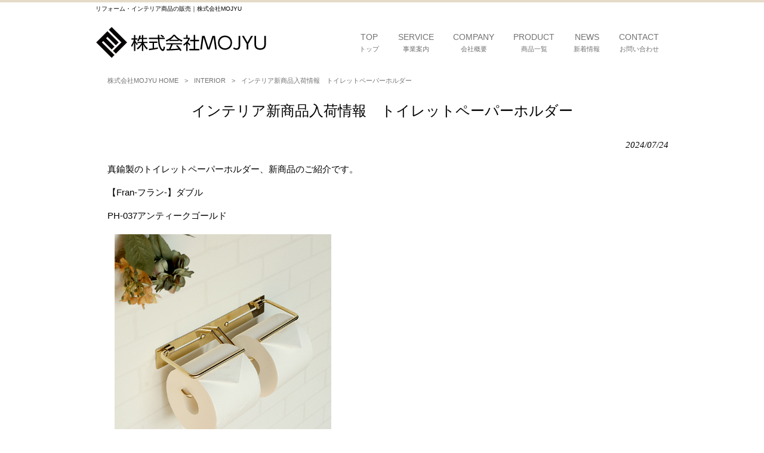

--- FILE ---
content_type: text/html; charset=UTF-8
request_url: https://mojyu.co.jp/interior/%E3%82%A4%E3%83%B3%E3%83%86%E3%83%AA%E3%82%A2%E6%96%B0%E5%95%86%E5%93%81%E5%85%A5%E8%8D%B7%E6%83%85%E5%A0%B1%E3%80%80%E3%83%88%E3%82%A4%E3%83%AC%E3%83%83%E3%83%88%E3%83%9A%E3%83%BC%E3%83%91%E3%83%BC-4/
body_size: 12401
content:
<!DOCTYPE html>
<html dir="ltr" lang="ja">
<head>
<meta charset="UTF-8">
<meta name="viewport" content="width=device-width, user-scalable=yes, maximum-scale=1.0, minimum-scale=1.0">

<link rel="stylesheet" type="text/css" media="all" href="https://mojyu.co.jp/struct/wp-content/themes/mrp04/style.css">
<link rel="stylesheet" type="text/css" media="all" href="https://mojyu.co.jp/struct/wp-content/themes/mrp04-child/css/custom.css">
<link rel="stylesheet" type="text/css" media="all" href="https://mojyu.co.jp/struct/wp-content/themes/mrp04/css/animate.css">
<link rel="pingback" href="https://mojyu.co.jp/struct/xmlrpc.php">
<link href='https://fonts.googleapis.com/css?family=Oswald:400' rel='stylesheet' type='text/css'>
<!--[if lt IE 9]>
<script src="https://mojyu.co.jp/struct/wp-content/themes/mrp04/js/html5.js"></script>
<script src="https://mojyu.co.jp/struct/wp-content/themes/mrp04/js/css3-mediaqueries.js"></script>
<![endif]-->
	<style>img:is([sizes="auto" i], [sizes^="auto," i]) { contain-intrinsic-size: 3000px 1500px }</style>
	
		<!-- All in One SEO 4.9.2 - aioseo.com -->
		<title>インテリア新商品入荷情報 トイレットペーパーホルダー | 株式会社MOJYU</title>
	<meta name="description" content="真鍮製のトイレットペーパーホルダー、新商品のご紹介です。 【Fran-フラン-】ダブル PH-037アンティー" />
	<meta name="robots" content="max-image-preview:large" />
	<meta name="author" content="mo-mp0506"/>
	<link rel="canonical" href="https://mojyu.co.jp/interior/%e3%82%a4%e3%83%b3%e3%83%86%e3%83%aa%e3%82%a2%e6%96%b0%e5%95%86%e5%93%81%e5%85%a5%e8%8d%b7%e6%83%85%e5%a0%b1%e3%80%80%e3%83%88%e3%82%a4%e3%83%ac%e3%83%83%e3%83%88%e3%83%9a%e3%83%bc%e3%83%91%e3%83%bc-4/" />
	<meta name="generator" content="All in One SEO (AIOSEO) 4.9.2" />
		<script type="application/ld+json" class="aioseo-schema">
			{"@context":"https:\/\/schema.org","@graph":[{"@type":"Article","@id":"https:\/\/mojyu.co.jp\/interior\/%e3%82%a4%e3%83%b3%e3%83%86%e3%83%aa%e3%82%a2%e6%96%b0%e5%95%86%e5%93%81%e5%85%a5%e8%8d%b7%e6%83%85%e5%a0%b1%e3%80%80%e3%83%88%e3%82%a4%e3%83%ac%e3%83%83%e3%83%88%e3%83%9a%e3%83%bc%e3%83%91%e3%83%bc-4\/#article","name":"\u30a4\u30f3\u30c6\u30ea\u30a2\u65b0\u5546\u54c1\u5165\u8377\u60c5\u5831 \u30c8\u30a4\u30ec\u30c3\u30c8\u30da\u30fc\u30d1\u30fc\u30db\u30eb\u30c0\u30fc | \u682a\u5f0f\u4f1a\u793eMOJYU","headline":"\u30a4\u30f3\u30c6\u30ea\u30a2\u65b0\u5546\u54c1\u5165\u8377\u60c5\u5831\u3000\u30c8\u30a4\u30ec\u30c3\u30c8\u30da\u30fc\u30d1\u30fc\u30db\u30eb\u30c0\u30fc","author":{"@id":"https:\/\/mojyu.co.jp\/author\/mo-mp0506\/#author"},"publisher":{"@id":"https:\/\/mojyu.co.jp\/#organization"},"image":{"@type":"ImageObject","url":"https:\/\/mojyu.co.jp\/struct\/wp-content\/uploads\/7f4a6b60331702fe8b232bd287f7ea22.jpg","width":640,"height":427},"datePublished":"2024-07-24T11:53:54+09:00","dateModified":"2024-07-24T11:53:54+09:00","inLanguage":"ja","mainEntityOfPage":{"@id":"https:\/\/mojyu.co.jp\/interior\/%e3%82%a4%e3%83%b3%e3%83%86%e3%83%aa%e3%82%a2%e6%96%b0%e5%95%86%e5%93%81%e5%85%a5%e8%8d%b7%e6%83%85%e5%a0%b1%e3%80%80%e3%83%88%e3%82%a4%e3%83%ac%e3%83%83%e3%83%88%e3%83%9a%e3%83%bc%e3%83%91%e3%83%bc-4\/#webpage"},"isPartOf":{"@id":"https:\/\/mojyu.co.jp\/interior\/%e3%82%a4%e3%83%b3%e3%83%86%e3%83%aa%e3%82%a2%e6%96%b0%e5%95%86%e5%93%81%e5%85%a5%e8%8d%b7%e6%83%85%e5%a0%b1%e3%80%80%e3%83%88%e3%82%a4%e3%83%ac%e3%83%83%e3%83%88%e3%83%9a%e3%83%bc%e3%83%91%e3%83%bc-4\/#webpage"},"articleSection":"INTERIOR"},{"@type":"BreadcrumbList","@id":"https:\/\/mojyu.co.jp\/interior\/%e3%82%a4%e3%83%b3%e3%83%86%e3%83%aa%e3%82%a2%e6%96%b0%e5%95%86%e5%93%81%e5%85%a5%e8%8d%b7%e6%83%85%e5%a0%b1%e3%80%80%e3%83%88%e3%82%a4%e3%83%ac%e3%83%83%e3%83%88%e3%83%9a%e3%83%bc%e3%83%91%e3%83%bc-4\/#breadcrumblist","itemListElement":[{"@type":"ListItem","@id":"https:\/\/mojyu.co.jp#listItem","position":1,"name":"Home","item":"https:\/\/mojyu.co.jp","nextItem":{"@type":"ListItem","@id":"https:\/\/mojyu.co.jp\/interior\/#listItem","name":"INTERIOR"}},{"@type":"ListItem","@id":"https:\/\/mojyu.co.jp\/interior\/#listItem","position":2,"name":"INTERIOR","item":"https:\/\/mojyu.co.jp\/interior\/","nextItem":{"@type":"ListItem","@id":"https:\/\/mojyu.co.jp\/interior\/%e3%82%a4%e3%83%b3%e3%83%86%e3%83%aa%e3%82%a2%e6%96%b0%e5%95%86%e5%93%81%e5%85%a5%e8%8d%b7%e6%83%85%e5%a0%b1%e3%80%80%e3%83%88%e3%82%a4%e3%83%ac%e3%83%83%e3%83%88%e3%83%9a%e3%83%bc%e3%83%91%e3%83%bc-4\/#listItem","name":"\u30a4\u30f3\u30c6\u30ea\u30a2\u65b0\u5546\u54c1\u5165\u8377\u60c5\u5831\u3000\u30c8\u30a4\u30ec\u30c3\u30c8\u30da\u30fc\u30d1\u30fc\u30db\u30eb\u30c0\u30fc"},"previousItem":{"@type":"ListItem","@id":"https:\/\/mojyu.co.jp#listItem","name":"Home"}},{"@type":"ListItem","@id":"https:\/\/mojyu.co.jp\/interior\/%e3%82%a4%e3%83%b3%e3%83%86%e3%83%aa%e3%82%a2%e6%96%b0%e5%95%86%e5%93%81%e5%85%a5%e8%8d%b7%e6%83%85%e5%a0%b1%e3%80%80%e3%83%88%e3%82%a4%e3%83%ac%e3%83%83%e3%83%88%e3%83%9a%e3%83%bc%e3%83%91%e3%83%bc-4\/#listItem","position":3,"name":"\u30a4\u30f3\u30c6\u30ea\u30a2\u65b0\u5546\u54c1\u5165\u8377\u60c5\u5831\u3000\u30c8\u30a4\u30ec\u30c3\u30c8\u30da\u30fc\u30d1\u30fc\u30db\u30eb\u30c0\u30fc","previousItem":{"@type":"ListItem","@id":"https:\/\/mojyu.co.jp\/interior\/#listItem","name":"INTERIOR"}}]},{"@type":"Organization","@id":"https:\/\/mojyu.co.jp\/#organization","name":"\u682a\u5f0f\u4f1a\u793eMOJYU","description":"\u30ea\u30d5\u30a9\u30fc\u30e0\u30fb\u30a4\u30f3\u30c6\u30ea\u30a2\u5546\u54c1\u306e\u8ca9\u58f2\uff5c\u682a\u5f0f\u4f1a\u793eMOJYU","url":"https:\/\/mojyu.co.jp\/"},{"@type":"Person","@id":"https:\/\/mojyu.co.jp\/author\/mo-mp0506\/#author","url":"https:\/\/mojyu.co.jp\/author\/mo-mp0506\/","name":"mo-mp0506","image":{"@type":"ImageObject","@id":"https:\/\/mojyu.co.jp\/interior\/%e3%82%a4%e3%83%b3%e3%83%86%e3%83%aa%e3%82%a2%e6%96%b0%e5%95%86%e5%93%81%e5%85%a5%e8%8d%b7%e6%83%85%e5%a0%b1%e3%80%80%e3%83%88%e3%82%a4%e3%83%ac%e3%83%83%e3%83%88%e3%83%9a%e3%83%bc%e3%83%91%e3%83%bc-4\/#authorImage","url":"https:\/\/secure.gravatar.com\/avatar\/1adc7d1591ce9abaa0ce415634d9f1043dffc2e05b8acfcb0e9fc65d60bb2dda?s=96&d=mm&r=g","width":96,"height":96,"caption":"mo-mp0506"}},{"@type":"WebPage","@id":"https:\/\/mojyu.co.jp\/interior\/%e3%82%a4%e3%83%b3%e3%83%86%e3%83%aa%e3%82%a2%e6%96%b0%e5%95%86%e5%93%81%e5%85%a5%e8%8d%b7%e6%83%85%e5%a0%b1%e3%80%80%e3%83%88%e3%82%a4%e3%83%ac%e3%83%83%e3%83%88%e3%83%9a%e3%83%bc%e3%83%91%e3%83%bc-4\/#webpage","url":"https:\/\/mojyu.co.jp\/interior\/%e3%82%a4%e3%83%b3%e3%83%86%e3%83%aa%e3%82%a2%e6%96%b0%e5%95%86%e5%93%81%e5%85%a5%e8%8d%b7%e6%83%85%e5%a0%b1%e3%80%80%e3%83%88%e3%82%a4%e3%83%ac%e3%83%83%e3%83%88%e3%83%9a%e3%83%bc%e3%83%91%e3%83%bc-4\/","name":"\u30a4\u30f3\u30c6\u30ea\u30a2\u65b0\u5546\u54c1\u5165\u8377\u60c5\u5831 \u30c8\u30a4\u30ec\u30c3\u30c8\u30da\u30fc\u30d1\u30fc\u30db\u30eb\u30c0\u30fc | \u682a\u5f0f\u4f1a\u793eMOJYU","description":"\u771f\u936e\u88fd\u306e\u30c8\u30a4\u30ec\u30c3\u30c8\u30da\u30fc\u30d1\u30fc\u30db\u30eb\u30c0\u30fc\u3001\u65b0\u5546\u54c1\u306e\u3054\u7d39\u4ecb\u3067\u3059\u3002 \u3010Fran-\u30d5\u30e9\u30f3-\u3011\u30c0\u30d6\u30eb PH-037\u30a2\u30f3\u30c6\u30a3\u30fc","inLanguage":"ja","isPartOf":{"@id":"https:\/\/mojyu.co.jp\/#website"},"breadcrumb":{"@id":"https:\/\/mojyu.co.jp\/interior\/%e3%82%a4%e3%83%b3%e3%83%86%e3%83%aa%e3%82%a2%e6%96%b0%e5%95%86%e5%93%81%e5%85%a5%e8%8d%b7%e6%83%85%e5%a0%b1%e3%80%80%e3%83%88%e3%82%a4%e3%83%ac%e3%83%83%e3%83%88%e3%83%9a%e3%83%bc%e3%83%91%e3%83%bc-4\/#breadcrumblist"},"author":{"@id":"https:\/\/mojyu.co.jp\/author\/mo-mp0506\/#author"},"creator":{"@id":"https:\/\/mojyu.co.jp\/author\/mo-mp0506\/#author"},"image":{"@type":"ImageObject","url":"https:\/\/mojyu.co.jp\/struct\/wp-content\/uploads\/7f4a6b60331702fe8b232bd287f7ea22.jpg","@id":"https:\/\/mojyu.co.jp\/interior\/%e3%82%a4%e3%83%b3%e3%83%86%e3%83%aa%e3%82%a2%e6%96%b0%e5%95%86%e5%93%81%e5%85%a5%e8%8d%b7%e6%83%85%e5%a0%b1%e3%80%80%e3%83%88%e3%82%a4%e3%83%ac%e3%83%83%e3%83%88%e3%83%9a%e3%83%bc%e3%83%91%e3%83%bc-4\/#mainImage","width":640,"height":427},"primaryImageOfPage":{"@id":"https:\/\/mojyu.co.jp\/interior\/%e3%82%a4%e3%83%b3%e3%83%86%e3%83%aa%e3%82%a2%e6%96%b0%e5%95%86%e5%93%81%e5%85%a5%e8%8d%b7%e6%83%85%e5%a0%b1%e3%80%80%e3%83%88%e3%82%a4%e3%83%ac%e3%83%83%e3%83%88%e3%83%9a%e3%83%bc%e3%83%91%e3%83%bc-4\/#mainImage"},"datePublished":"2024-07-24T11:53:54+09:00","dateModified":"2024-07-24T11:53:54+09:00"},{"@type":"WebSite","@id":"https:\/\/mojyu.co.jp\/#website","url":"https:\/\/mojyu.co.jp\/","name":"\u682a\u5f0f\u4f1a\u793eMOJYU","description":"\u30ea\u30d5\u30a9\u30fc\u30e0\u30fb\u30a4\u30f3\u30c6\u30ea\u30a2\u5546\u54c1\u306e\u8ca9\u58f2\uff5c\u682a\u5f0f\u4f1a\u793eMOJYU","inLanguage":"ja","publisher":{"@id":"https:\/\/mojyu.co.jp\/#organization"}}]}
		</script>
		<!-- All in One SEO -->

		<!-- This site uses the Google Analytics by MonsterInsights plugin v9.11.1 - Using Analytics tracking - https://www.monsterinsights.com/ -->
							<script src="//www.googletagmanager.com/gtag/js?id=G-Y5YW1X7CXK"  data-cfasync="false" data-wpfc-render="false" type="text/javascript" async></script>
			<script data-cfasync="false" data-wpfc-render="false" type="text/javascript">
				var mi_version = '9.11.1';
				var mi_track_user = true;
				var mi_no_track_reason = '';
								var MonsterInsightsDefaultLocations = {"page_location":"https:\/\/mojyu.co.jp\/interior\/%E3%82%A4%E3%83%B3%E3%83%86%E3%83%AA%E3%82%A2%E6%96%B0%E5%95%86%E5%93%81%E5%85%A5%E8%8D%B7%E6%83%85%E5%A0%B1%E3%80%80%E3%83%88%E3%82%A4%E3%83%AC%E3%83%83%E3%83%88%E3%83%9A%E3%83%BC%E3%83%91%E3%83%BC-4\/"};
								if ( typeof MonsterInsightsPrivacyGuardFilter === 'function' ) {
					var MonsterInsightsLocations = (typeof MonsterInsightsExcludeQuery === 'object') ? MonsterInsightsPrivacyGuardFilter( MonsterInsightsExcludeQuery ) : MonsterInsightsPrivacyGuardFilter( MonsterInsightsDefaultLocations );
				} else {
					var MonsterInsightsLocations = (typeof MonsterInsightsExcludeQuery === 'object') ? MonsterInsightsExcludeQuery : MonsterInsightsDefaultLocations;
				}

								var disableStrs = [
										'ga-disable-G-Y5YW1X7CXK',
									];

				/* Function to detect opted out users */
				function __gtagTrackerIsOptedOut() {
					for (var index = 0; index < disableStrs.length; index++) {
						if (document.cookie.indexOf(disableStrs[index] + '=true') > -1) {
							return true;
						}
					}

					return false;
				}

				/* Disable tracking if the opt-out cookie exists. */
				if (__gtagTrackerIsOptedOut()) {
					for (var index = 0; index < disableStrs.length; index++) {
						window[disableStrs[index]] = true;
					}
				}

				/* Opt-out function */
				function __gtagTrackerOptout() {
					for (var index = 0; index < disableStrs.length; index++) {
						document.cookie = disableStrs[index] + '=true; expires=Thu, 31 Dec 2099 23:59:59 UTC; path=/';
						window[disableStrs[index]] = true;
					}
				}

				if ('undefined' === typeof gaOptout) {
					function gaOptout() {
						__gtagTrackerOptout();
					}
				}
								window.dataLayer = window.dataLayer || [];

				window.MonsterInsightsDualTracker = {
					helpers: {},
					trackers: {},
				};
				if (mi_track_user) {
					function __gtagDataLayer() {
						dataLayer.push(arguments);
					}

					function __gtagTracker(type, name, parameters) {
						if (!parameters) {
							parameters = {};
						}

						if (parameters.send_to) {
							__gtagDataLayer.apply(null, arguments);
							return;
						}

						if (type === 'event') {
														parameters.send_to = monsterinsights_frontend.v4_id;
							var hookName = name;
							if (typeof parameters['event_category'] !== 'undefined') {
								hookName = parameters['event_category'] + ':' + name;
							}

							if (typeof MonsterInsightsDualTracker.trackers[hookName] !== 'undefined') {
								MonsterInsightsDualTracker.trackers[hookName](parameters);
							} else {
								__gtagDataLayer('event', name, parameters);
							}
							
						} else {
							__gtagDataLayer.apply(null, arguments);
						}
					}

					__gtagTracker('js', new Date());
					__gtagTracker('set', {
						'developer_id.dZGIzZG': true,
											});
					if ( MonsterInsightsLocations.page_location ) {
						__gtagTracker('set', MonsterInsightsLocations);
					}
										__gtagTracker('config', 'G-Y5YW1X7CXK', {"forceSSL":"true","link_attribution":"true"} );
										window.gtag = __gtagTracker;										(function () {
						/* https://developers.google.com/analytics/devguides/collection/analyticsjs/ */
						/* ga and __gaTracker compatibility shim. */
						var noopfn = function () {
							return null;
						};
						var newtracker = function () {
							return new Tracker();
						};
						var Tracker = function () {
							return null;
						};
						var p = Tracker.prototype;
						p.get = noopfn;
						p.set = noopfn;
						p.send = function () {
							var args = Array.prototype.slice.call(arguments);
							args.unshift('send');
							__gaTracker.apply(null, args);
						};
						var __gaTracker = function () {
							var len = arguments.length;
							if (len === 0) {
								return;
							}
							var f = arguments[len - 1];
							if (typeof f !== 'object' || f === null || typeof f.hitCallback !== 'function') {
								if ('send' === arguments[0]) {
									var hitConverted, hitObject = false, action;
									if ('event' === arguments[1]) {
										if ('undefined' !== typeof arguments[3]) {
											hitObject = {
												'eventAction': arguments[3],
												'eventCategory': arguments[2],
												'eventLabel': arguments[4],
												'value': arguments[5] ? arguments[5] : 1,
											}
										}
									}
									if ('pageview' === arguments[1]) {
										if ('undefined' !== typeof arguments[2]) {
											hitObject = {
												'eventAction': 'page_view',
												'page_path': arguments[2],
											}
										}
									}
									if (typeof arguments[2] === 'object') {
										hitObject = arguments[2];
									}
									if (typeof arguments[5] === 'object') {
										Object.assign(hitObject, arguments[5]);
									}
									if ('undefined' !== typeof arguments[1].hitType) {
										hitObject = arguments[1];
										if ('pageview' === hitObject.hitType) {
											hitObject.eventAction = 'page_view';
										}
									}
									if (hitObject) {
										action = 'timing' === arguments[1].hitType ? 'timing_complete' : hitObject.eventAction;
										hitConverted = mapArgs(hitObject);
										__gtagTracker('event', action, hitConverted);
									}
								}
								return;
							}

							function mapArgs(args) {
								var arg, hit = {};
								var gaMap = {
									'eventCategory': 'event_category',
									'eventAction': 'event_action',
									'eventLabel': 'event_label',
									'eventValue': 'event_value',
									'nonInteraction': 'non_interaction',
									'timingCategory': 'event_category',
									'timingVar': 'name',
									'timingValue': 'value',
									'timingLabel': 'event_label',
									'page': 'page_path',
									'location': 'page_location',
									'title': 'page_title',
									'referrer' : 'page_referrer',
								};
								for (arg in args) {
																		if (!(!args.hasOwnProperty(arg) || !gaMap.hasOwnProperty(arg))) {
										hit[gaMap[arg]] = args[arg];
									} else {
										hit[arg] = args[arg];
									}
								}
								return hit;
							}

							try {
								f.hitCallback();
							} catch (ex) {
							}
						};
						__gaTracker.create = newtracker;
						__gaTracker.getByName = newtracker;
						__gaTracker.getAll = function () {
							return [];
						};
						__gaTracker.remove = noopfn;
						__gaTracker.loaded = true;
						window['__gaTracker'] = __gaTracker;
					})();
									} else {
										console.log("");
					(function () {
						function __gtagTracker() {
							return null;
						}

						window['__gtagTracker'] = __gtagTracker;
						window['gtag'] = __gtagTracker;
					})();
									}
			</script>
							<!-- / Google Analytics by MonsterInsights -->
		<script type="text/javascript">
/* <![CDATA[ */
window._wpemojiSettings = {"baseUrl":"https:\/\/s.w.org\/images\/core\/emoji\/16.0.1\/72x72\/","ext":".png","svgUrl":"https:\/\/s.w.org\/images\/core\/emoji\/16.0.1\/svg\/","svgExt":".svg","source":{"concatemoji":"https:\/\/mojyu.co.jp\/struct\/wp-includes\/js\/wp-emoji-release.min.js"}};
/*! This file is auto-generated */
!function(s,n){var o,i,e;function c(e){try{var t={supportTests:e,timestamp:(new Date).valueOf()};sessionStorage.setItem(o,JSON.stringify(t))}catch(e){}}function p(e,t,n){e.clearRect(0,0,e.canvas.width,e.canvas.height),e.fillText(t,0,0);var t=new Uint32Array(e.getImageData(0,0,e.canvas.width,e.canvas.height).data),a=(e.clearRect(0,0,e.canvas.width,e.canvas.height),e.fillText(n,0,0),new Uint32Array(e.getImageData(0,0,e.canvas.width,e.canvas.height).data));return t.every(function(e,t){return e===a[t]})}function u(e,t){e.clearRect(0,0,e.canvas.width,e.canvas.height),e.fillText(t,0,0);for(var n=e.getImageData(16,16,1,1),a=0;a<n.data.length;a++)if(0!==n.data[a])return!1;return!0}function f(e,t,n,a){switch(t){case"flag":return n(e,"\ud83c\udff3\ufe0f\u200d\u26a7\ufe0f","\ud83c\udff3\ufe0f\u200b\u26a7\ufe0f")?!1:!n(e,"\ud83c\udde8\ud83c\uddf6","\ud83c\udde8\u200b\ud83c\uddf6")&&!n(e,"\ud83c\udff4\udb40\udc67\udb40\udc62\udb40\udc65\udb40\udc6e\udb40\udc67\udb40\udc7f","\ud83c\udff4\u200b\udb40\udc67\u200b\udb40\udc62\u200b\udb40\udc65\u200b\udb40\udc6e\u200b\udb40\udc67\u200b\udb40\udc7f");case"emoji":return!a(e,"\ud83e\udedf")}return!1}function g(e,t,n,a){var r="undefined"!=typeof WorkerGlobalScope&&self instanceof WorkerGlobalScope?new OffscreenCanvas(300,150):s.createElement("canvas"),o=r.getContext("2d",{willReadFrequently:!0}),i=(o.textBaseline="top",o.font="600 32px Arial",{});return e.forEach(function(e){i[e]=t(o,e,n,a)}),i}function t(e){var t=s.createElement("script");t.src=e,t.defer=!0,s.head.appendChild(t)}"undefined"!=typeof Promise&&(o="wpEmojiSettingsSupports",i=["flag","emoji"],n.supports={everything:!0,everythingExceptFlag:!0},e=new Promise(function(e){s.addEventListener("DOMContentLoaded",e,{once:!0})}),new Promise(function(t){var n=function(){try{var e=JSON.parse(sessionStorage.getItem(o));if("object"==typeof e&&"number"==typeof e.timestamp&&(new Date).valueOf()<e.timestamp+604800&&"object"==typeof e.supportTests)return e.supportTests}catch(e){}return null}();if(!n){if("undefined"!=typeof Worker&&"undefined"!=typeof OffscreenCanvas&&"undefined"!=typeof URL&&URL.createObjectURL&&"undefined"!=typeof Blob)try{var e="postMessage("+g.toString()+"("+[JSON.stringify(i),f.toString(),p.toString(),u.toString()].join(",")+"));",a=new Blob([e],{type:"text/javascript"}),r=new Worker(URL.createObjectURL(a),{name:"wpTestEmojiSupports"});return void(r.onmessage=function(e){c(n=e.data),r.terminate(),t(n)})}catch(e){}c(n=g(i,f,p,u))}t(n)}).then(function(e){for(var t in e)n.supports[t]=e[t],n.supports.everything=n.supports.everything&&n.supports[t],"flag"!==t&&(n.supports.everythingExceptFlag=n.supports.everythingExceptFlag&&n.supports[t]);n.supports.everythingExceptFlag=n.supports.everythingExceptFlag&&!n.supports.flag,n.DOMReady=!1,n.readyCallback=function(){n.DOMReady=!0}}).then(function(){return e}).then(function(){var e;n.supports.everything||(n.readyCallback(),(e=n.source||{}).concatemoji?t(e.concatemoji):e.wpemoji&&e.twemoji&&(t(e.twemoji),t(e.wpemoji)))}))}((window,document),window._wpemojiSettings);
/* ]]> */
</script>
<style id='wp-emoji-styles-inline-css' type='text/css'>

	img.wp-smiley, img.emoji {
		display: inline !important;
		border: none !important;
		box-shadow: none !important;
		height: 1em !important;
		width: 1em !important;
		margin: 0 0.07em !important;
		vertical-align: -0.1em !important;
		background: none !important;
		padding: 0 !important;
	}
</style>
<link rel='stylesheet' id='wp-block-library-css' href='https://mojyu.co.jp/struct/wp-includes/css/dist/block-library/style.min.css' type='text/css' media='all' />
<style id='classic-theme-styles-inline-css' type='text/css'>
/*! This file is auto-generated */
.wp-block-button__link{color:#fff;background-color:#32373c;border-radius:9999px;box-shadow:none;text-decoration:none;padding:calc(.667em + 2px) calc(1.333em + 2px);font-size:1.125em}.wp-block-file__button{background:#32373c;color:#fff;text-decoration:none}
</style>
<link rel='stylesheet' id='aioseo/css/src/vue/standalone/blocks/table-of-contents/global.scss-css' href='https://mojyu.co.jp/struct/wp-content/plugins/all-in-one-seo-pack/dist/Lite/assets/css/table-of-contents/global.e90f6d47.css' type='text/css' media='all' />
<style id='global-styles-inline-css' type='text/css'>
:root{--wp--preset--aspect-ratio--square: 1;--wp--preset--aspect-ratio--4-3: 4/3;--wp--preset--aspect-ratio--3-4: 3/4;--wp--preset--aspect-ratio--3-2: 3/2;--wp--preset--aspect-ratio--2-3: 2/3;--wp--preset--aspect-ratio--16-9: 16/9;--wp--preset--aspect-ratio--9-16: 9/16;--wp--preset--color--black: #000000;--wp--preset--color--cyan-bluish-gray: #abb8c3;--wp--preset--color--white: #ffffff;--wp--preset--color--pale-pink: #f78da7;--wp--preset--color--vivid-red: #cf2e2e;--wp--preset--color--luminous-vivid-orange: #ff6900;--wp--preset--color--luminous-vivid-amber: #fcb900;--wp--preset--color--light-green-cyan: #7bdcb5;--wp--preset--color--vivid-green-cyan: #00d084;--wp--preset--color--pale-cyan-blue: #8ed1fc;--wp--preset--color--vivid-cyan-blue: #0693e3;--wp--preset--color--vivid-purple: #9b51e0;--wp--preset--gradient--vivid-cyan-blue-to-vivid-purple: linear-gradient(135deg,rgba(6,147,227,1) 0%,rgb(155,81,224) 100%);--wp--preset--gradient--light-green-cyan-to-vivid-green-cyan: linear-gradient(135deg,rgb(122,220,180) 0%,rgb(0,208,130) 100%);--wp--preset--gradient--luminous-vivid-amber-to-luminous-vivid-orange: linear-gradient(135deg,rgba(252,185,0,1) 0%,rgba(255,105,0,1) 100%);--wp--preset--gradient--luminous-vivid-orange-to-vivid-red: linear-gradient(135deg,rgba(255,105,0,1) 0%,rgb(207,46,46) 100%);--wp--preset--gradient--very-light-gray-to-cyan-bluish-gray: linear-gradient(135deg,rgb(238,238,238) 0%,rgb(169,184,195) 100%);--wp--preset--gradient--cool-to-warm-spectrum: linear-gradient(135deg,rgb(74,234,220) 0%,rgb(151,120,209) 20%,rgb(207,42,186) 40%,rgb(238,44,130) 60%,rgb(251,105,98) 80%,rgb(254,248,76) 100%);--wp--preset--gradient--blush-light-purple: linear-gradient(135deg,rgb(255,206,236) 0%,rgb(152,150,240) 100%);--wp--preset--gradient--blush-bordeaux: linear-gradient(135deg,rgb(254,205,165) 0%,rgb(254,45,45) 50%,rgb(107,0,62) 100%);--wp--preset--gradient--luminous-dusk: linear-gradient(135deg,rgb(255,203,112) 0%,rgb(199,81,192) 50%,rgb(65,88,208) 100%);--wp--preset--gradient--pale-ocean: linear-gradient(135deg,rgb(255,245,203) 0%,rgb(182,227,212) 50%,rgb(51,167,181) 100%);--wp--preset--gradient--electric-grass: linear-gradient(135deg,rgb(202,248,128) 0%,rgb(113,206,126) 100%);--wp--preset--gradient--midnight: linear-gradient(135deg,rgb(2,3,129) 0%,rgb(40,116,252) 100%);--wp--preset--font-size--small: 13px;--wp--preset--font-size--medium: 20px;--wp--preset--font-size--large: 36px;--wp--preset--font-size--x-large: 42px;--wp--preset--spacing--20: 0.44rem;--wp--preset--spacing--30: 0.67rem;--wp--preset--spacing--40: 1rem;--wp--preset--spacing--50: 1.5rem;--wp--preset--spacing--60: 2.25rem;--wp--preset--spacing--70: 3.38rem;--wp--preset--spacing--80: 5.06rem;--wp--preset--shadow--natural: 6px 6px 9px rgba(0, 0, 0, 0.2);--wp--preset--shadow--deep: 12px 12px 50px rgba(0, 0, 0, 0.4);--wp--preset--shadow--sharp: 6px 6px 0px rgba(0, 0, 0, 0.2);--wp--preset--shadow--outlined: 6px 6px 0px -3px rgba(255, 255, 255, 1), 6px 6px rgba(0, 0, 0, 1);--wp--preset--shadow--crisp: 6px 6px 0px rgba(0, 0, 0, 1);}:where(.is-layout-flex){gap: 0.5em;}:where(.is-layout-grid){gap: 0.5em;}body .is-layout-flex{display: flex;}.is-layout-flex{flex-wrap: wrap;align-items: center;}.is-layout-flex > :is(*, div){margin: 0;}body .is-layout-grid{display: grid;}.is-layout-grid > :is(*, div){margin: 0;}:where(.wp-block-columns.is-layout-flex){gap: 2em;}:where(.wp-block-columns.is-layout-grid){gap: 2em;}:where(.wp-block-post-template.is-layout-flex){gap: 1.25em;}:where(.wp-block-post-template.is-layout-grid){gap: 1.25em;}.has-black-color{color: var(--wp--preset--color--black) !important;}.has-cyan-bluish-gray-color{color: var(--wp--preset--color--cyan-bluish-gray) !important;}.has-white-color{color: var(--wp--preset--color--white) !important;}.has-pale-pink-color{color: var(--wp--preset--color--pale-pink) !important;}.has-vivid-red-color{color: var(--wp--preset--color--vivid-red) !important;}.has-luminous-vivid-orange-color{color: var(--wp--preset--color--luminous-vivid-orange) !important;}.has-luminous-vivid-amber-color{color: var(--wp--preset--color--luminous-vivid-amber) !important;}.has-light-green-cyan-color{color: var(--wp--preset--color--light-green-cyan) !important;}.has-vivid-green-cyan-color{color: var(--wp--preset--color--vivid-green-cyan) !important;}.has-pale-cyan-blue-color{color: var(--wp--preset--color--pale-cyan-blue) !important;}.has-vivid-cyan-blue-color{color: var(--wp--preset--color--vivid-cyan-blue) !important;}.has-vivid-purple-color{color: var(--wp--preset--color--vivid-purple) !important;}.has-black-background-color{background-color: var(--wp--preset--color--black) !important;}.has-cyan-bluish-gray-background-color{background-color: var(--wp--preset--color--cyan-bluish-gray) !important;}.has-white-background-color{background-color: var(--wp--preset--color--white) !important;}.has-pale-pink-background-color{background-color: var(--wp--preset--color--pale-pink) !important;}.has-vivid-red-background-color{background-color: var(--wp--preset--color--vivid-red) !important;}.has-luminous-vivid-orange-background-color{background-color: var(--wp--preset--color--luminous-vivid-orange) !important;}.has-luminous-vivid-amber-background-color{background-color: var(--wp--preset--color--luminous-vivid-amber) !important;}.has-light-green-cyan-background-color{background-color: var(--wp--preset--color--light-green-cyan) !important;}.has-vivid-green-cyan-background-color{background-color: var(--wp--preset--color--vivid-green-cyan) !important;}.has-pale-cyan-blue-background-color{background-color: var(--wp--preset--color--pale-cyan-blue) !important;}.has-vivid-cyan-blue-background-color{background-color: var(--wp--preset--color--vivid-cyan-blue) !important;}.has-vivid-purple-background-color{background-color: var(--wp--preset--color--vivid-purple) !important;}.has-black-border-color{border-color: var(--wp--preset--color--black) !important;}.has-cyan-bluish-gray-border-color{border-color: var(--wp--preset--color--cyan-bluish-gray) !important;}.has-white-border-color{border-color: var(--wp--preset--color--white) !important;}.has-pale-pink-border-color{border-color: var(--wp--preset--color--pale-pink) !important;}.has-vivid-red-border-color{border-color: var(--wp--preset--color--vivid-red) !important;}.has-luminous-vivid-orange-border-color{border-color: var(--wp--preset--color--luminous-vivid-orange) !important;}.has-luminous-vivid-amber-border-color{border-color: var(--wp--preset--color--luminous-vivid-amber) !important;}.has-light-green-cyan-border-color{border-color: var(--wp--preset--color--light-green-cyan) !important;}.has-vivid-green-cyan-border-color{border-color: var(--wp--preset--color--vivid-green-cyan) !important;}.has-pale-cyan-blue-border-color{border-color: var(--wp--preset--color--pale-cyan-blue) !important;}.has-vivid-cyan-blue-border-color{border-color: var(--wp--preset--color--vivid-cyan-blue) !important;}.has-vivid-purple-border-color{border-color: var(--wp--preset--color--vivid-purple) !important;}.has-vivid-cyan-blue-to-vivid-purple-gradient-background{background: var(--wp--preset--gradient--vivid-cyan-blue-to-vivid-purple) !important;}.has-light-green-cyan-to-vivid-green-cyan-gradient-background{background: var(--wp--preset--gradient--light-green-cyan-to-vivid-green-cyan) !important;}.has-luminous-vivid-amber-to-luminous-vivid-orange-gradient-background{background: var(--wp--preset--gradient--luminous-vivid-amber-to-luminous-vivid-orange) !important;}.has-luminous-vivid-orange-to-vivid-red-gradient-background{background: var(--wp--preset--gradient--luminous-vivid-orange-to-vivid-red) !important;}.has-very-light-gray-to-cyan-bluish-gray-gradient-background{background: var(--wp--preset--gradient--very-light-gray-to-cyan-bluish-gray) !important;}.has-cool-to-warm-spectrum-gradient-background{background: var(--wp--preset--gradient--cool-to-warm-spectrum) !important;}.has-blush-light-purple-gradient-background{background: var(--wp--preset--gradient--blush-light-purple) !important;}.has-blush-bordeaux-gradient-background{background: var(--wp--preset--gradient--blush-bordeaux) !important;}.has-luminous-dusk-gradient-background{background: var(--wp--preset--gradient--luminous-dusk) !important;}.has-pale-ocean-gradient-background{background: var(--wp--preset--gradient--pale-ocean) !important;}.has-electric-grass-gradient-background{background: var(--wp--preset--gradient--electric-grass) !important;}.has-midnight-gradient-background{background: var(--wp--preset--gradient--midnight) !important;}.has-small-font-size{font-size: var(--wp--preset--font-size--small) !important;}.has-medium-font-size{font-size: var(--wp--preset--font-size--medium) !important;}.has-large-font-size{font-size: var(--wp--preset--font-size--large) !important;}.has-x-large-font-size{font-size: var(--wp--preset--font-size--x-large) !important;}
:where(.wp-block-post-template.is-layout-flex){gap: 1.25em;}:where(.wp-block-post-template.is-layout-grid){gap: 1.25em;}
:where(.wp-block-columns.is-layout-flex){gap: 2em;}:where(.wp-block-columns.is-layout-grid){gap: 2em;}
:root :where(.wp-block-pullquote){font-size: 1.5em;line-height: 1.6;}
</style>
<link rel='stylesheet' id='contact-form-7-css' href='https://mojyu.co.jp/struct/wp-content/plugins/contact-form-7/includes/css/styles.css' type='text/css' media='all' />
<link rel='stylesheet' id='scroll-top-css-css' href='https://mojyu.co.jp/struct/wp-content/plugins/scroll-top/assets/css/scroll-top.css' type='text/css' media='all' />
<link rel='stylesheet' id='wc-shortcodes-style-css' href='https://mojyu.co.jp/struct/wp-content/plugins/wc-shortcodes/public/assets/css/style.css' type='text/css' media='all' />
<link rel='stylesheet' id='morph-child-style-css' href='https://mojyu.co.jp/struct/wp-content/themes/mrp04-child/style.css' type='text/css' media='all' />
<link rel='stylesheet' id='iajcf-frontend-css' href='https://mojyu.co.jp/struct/wp-content/plugins/morph-extension-system/extensions/image-auth-japanese-version-for-contactform7/css/frontend.css' type='text/css' media='all' />
<link rel='stylesheet' id='slb_core-css' href='https://mojyu.co.jp/struct/wp-content/plugins/simple-lightbox/client/css/app.css' type='text/css' media='all' />
<link rel='stylesheet' id='wordpresscanvas-font-awesome-css' href='https://mojyu.co.jp/struct/wp-content/plugins/wc-shortcodes/public/assets/css/font-awesome.min.css' type='text/css' media='all' />
<script type="text/javascript" src="https://mojyu.co.jp/struct/wp-content/plugins/google-analytics-for-wordpress/assets/js/frontend-gtag.min.js" id="monsterinsights-frontend-script-js" async="async" data-wp-strategy="async"></script>
<script data-cfasync="false" data-wpfc-render="false" type="text/javascript" id='monsterinsights-frontend-script-js-extra'>/* <![CDATA[ */
var monsterinsights_frontend = {"js_events_tracking":"true","download_extensions":"doc,pdf,ppt,zip,xls,docx,pptx,xlsx","inbound_paths":"[]","home_url":"https:\/\/mojyu.co.jp","hash_tracking":"false","v4_id":"G-Y5YW1X7CXK"};/* ]]> */
</script>
<script type="text/javascript" src="https://mojyu.co.jp/struct/wp-includes/js/jquery/jquery.min.js" id="jquery-core-js"></script>
<script type="text/javascript" src="https://mojyu.co.jp/struct/wp-includes/js/jquery/jquery-migrate.min.js" id="jquery-migrate-js"></script>
<link rel="https://api.w.org/" href="https://mojyu.co.jp/wp-json/" /><link rel="alternate" title="JSON" type="application/json" href="https://mojyu.co.jp/wp-json/wp/v2/posts/1663" /><link rel="alternate" title="oEmbed (JSON)" type="application/json+oembed" href="https://mojyu.co.jp/wp-json/oembed/1.0/embed?url=https%3A%2F%2Fmojyu.co.jp%2Finterior%2F%25e3%2582%25a4%25e3%2583%25b3%25e3%2583%2586%25e3%2583%25aa%25e3%2582%25a2%25e6%2596%25b0%25e5%2595%2586%25e5%2593%2581%25e5%2585%25a5%25e8%258d%25b7%25e6%2583%2585%25e5%25a0%25b1%25e3%2580%2580%25e3%2583%2588%25e3%2582%25a4%25e3%2583%25ac%25e3%2583%2583%25e3%2583%2588%25e3%2583%259a%25e3%2583%25bc%25e3%2583%2591%25e3%2583%25bc-4%2F" />
<link rel="alternate" title="oEmbed (XML)" type="text/xml+oembed" href="https://mojyu.co.jp/wp-json/oembed/1.0/embed?url=https%3A%2F%2Fmojyu.co.jp%2Finterior%2F%25e3%2582%25a4%25e3%2583%25b3%25e3%2583%2586%25e3%2583%25aa%25e3%2582%25a2%25e6%2596%25b0%25e5%2595%2586%25e5%2593%2581%25e5%2585%25a5%25e8%258d%25b7%25e6%2583%2585%25e5%25a0%25b1%25e3%2580%2580%25e3%2583%2588%25e3%2582%25a4%25e3%2583%25ac%25e3%2583%2583%25e3%2583%2588%25e3%2583%259a%25e3%2583%25bc%25e3%2583%2591%25e3%2583%25bc-4%2F&#038;format=xml" />
<!-- Scroll To Top -->
<style id="scrolltop-custom-style">
		#scrollUp {border-radius:3px;opacity:0.7;bottom:20px;right:20px;background:#000000;;}
		#scrollUp:hover{opacity:1;}
        .top-icon{stroke:#ffffff;}
        
		
		</style>
<!-- End Scroll Top - https://wordpress.org/plugins/scroll-top/ -->
<!-- Analytics by WP Statistics - https://wp-statistics.com -->
<script src="https://mojyu.co.jp/struct/wp-content/themes/mrp04/js/jquery-1.9.0.min.js"></script><script src="https://mojyu.co.jp/struct/wp-content/themes/mrp04/js/nav-accord.js"></script>
<script src="https://mojyu.co.jp/struct/wp-content/themes/mrp04/js/smoothscroll.js"></script>
<script src="https://mojyu.co.jp/struct/wp-content/themes/mrp04/js/wow.min.js"></script>
<script src="https://mojyu.co.jp/struct/wp-content/themes/mrp04/js/effect.js"></script>
<script src="https://mojyu.co.jp/struct/wp-content/themes/mrp04/js/css_browser_selector.js"></script>
</head>
<body class="wp-singular post-template-default single single-post postid-1663 single-format-standard wp-theme-mrp04 wp-child-theme-mrp04-child metaslider-plugin wc-shortcodes-font-awesome-enabled headlogo-nonfix cat-interior">
<header id="header" role="banner">
	<div class="bg">
			<div class="inner">
							<p class="description">リフォーム・インテリア商品の販売｜株式会社MOJYU</p>
							</div>
		</div>
	
	<div class="inner site-header">
		<div id="header-layout">
			<div class="logo"><a href="https://mojyu.co.jp/" title="株式会社MOJYU" rel="home">
				<img src="https://mojyu.co.jp/struct/wp-content/uploads/logo.jpg" alt="株式会社MOJYU">				</a></div>
				
				<!-- nav -->

<nav id="mainNav">
	<div class="inner"> <a class="menu" id="menu"><span>MENU</span></a>
		<div class="panel nav-effect">
			<ul><li id="menu-item-5" class="menu-item menu-item-type-post_type menu-item-object-page menu-item-home"><a href="https://mojyu.co.jp/"><b>TOP</b><span>トップ</span></a></li>
<li id="menu-item-70" class="menu-item menu-item-type-custom menu-item-object-custom menu-item-has-children"><a href="#"><b>SERVICE</b><span>事業案内</span></a>
<ul class="sub-menu">
	<li id="menu-item-71" class="menu-item menu-item-type-post_type menu-item-object-page"><a href="https://mojyu.co.jp/reform-house/">住宅リフォーム</a></li>
	<li id="menu-item-111" class="menu-item menu-item-type-custom menu-item-object-custom"><a href="/retail/">エクステリア商品の販売</a></li>
	<li id="menu-item-131" class="menu-item menu-item-type-custom menu-item-object-custom"><a href="/retail#interior">インテリア商品の販売</a></li>
</ul>
</li>
<li id="menu-item-73" class="menu-item menu-item-type-post_type menu-item-object-page menu-item-has-children"><a href="https://mojyu.co.jp/company/"><b>COMPANY</b><span>会社概要</span></a>
<ul class="sub-menu">
	<li id="menu-item-77" class="menu-item menu-item-type-custom menu-item-object-custom"><a href="/company#idea">企業理念</a></li>
</ul>
</li>
<li id="menu-item-870" class="menu-item menu-item-type-custom menu-item-object-custom menu-item-has-children"><a href="#"><b>PRODUCT</b><span>商品一覧</span></a>
<ul class="sub-menu">
	<li id="menu-item-881" class="menu-item menu-item-type-post_type menu-item-object-page"><a href="https://mojyu.co.jp/exterior-product/">エクステリア商品</a></li>
	<li id="menu-item-873" class="menu-item menu-item-type-post_type menu-item-object-page"><a href="https://mojyu.co.jp/interior-product/">インテリア商品</a></li>
</ul>
</li>
<li id="menu-item-75" class="menu-item menu-item-type-custom menu-item-object-custom menu-item-has-children"><a href="#"><b>NEWS</b><span>新着情報</span></a>
<ul class="sub-menu">
	<li id="menu-item-79" class="menu-item menu-item-type-taxonomy menu-item-object-category"><a href="https://mojyu.co.jp/news/">INFORMATION</a></li>
	<li id="menu-item-81" class="menu-item menu-item-type-taxonomy menu-item-object-category"><a href="https://mojyu.co.jp/reform/">REFORM</a></li>
	<li id="menu-item-110" class="menu-item menu-item-type-taxonomy menu-item-object-category"><a href="https://mojyu.co.jp/exterior/">EXTERIOR</a></li>
	<li id="menu-item-80" class="menu-item menu-item-type-taxonomy menu-item-object-category current-post-ancestor current-menu-parent current-post-parent"><a href="https://mojyu.co.jp/interior/">INTERIOR</a></li>
</ul>
</li>
<li id="menu-item-325" class="menu-item menu-item-type-post_type menu-item-object-page"><a href="https://mojyu.co.jp/contact/"><b>CONTACT</b><span>お問い合わせ</span></a></li>
</ul>		</div>
	</div>
</nav>
<!-- end/nav -->						</div>
	</div>
</header>
	<!-- breadcrumb -->

<div id="breadcrumb" class="clearfix">
	<ul>
		<li itemscope itemtype="http://data-vocabulary.org/Breadcrumb"><a itemprop="url" href="https://mojyu.co.jp/">
			株式会社MOJYU			HOME</a></li>
		<li>&gt;</li>
										<li itemscope itemtype="http://data-vocabulary.org/Breadcrumb"><a itemprop="url" href="https://mojyu.co.jp/interior/">INTERIOR</a></li>
		<li>&gt;</li>
		<li><span itemprop="title">インテリア新商品入荷情報　トイレットペーパーホルダー</span></li>
			</ul>
</div>
<!-- end/breadcrumb -->
<div id="wrapper">
<div id="content" class="wide">
<!--single-->
																														<section>
		<article id="post-1663" class="content">
		<header>
			<h1 class="title first"><span>
				インテリア新商品入荷情報　トイレットペーパーホルダー				</span></h1>
			<p class="dateLabel">
				<time datetime="2024-07-24">
					2024/07/24				</time>
		</header>
		<div class="post">
			<article id="post-1486" class="content">
<div class="post">
<p>真鍮製のトイレットペーパーホルダー、新商品のご紹介です。</p>
<p>【Fran-フラン-】ダブル</p>
<p>PH-037アンティークゴールド</p>

  <img fetchpriority="high" decoding="async" src="https://mojyu.co.jp/struct/wp-content/uploads/b591d85da58a6a7b22d780b9aa04a255.jpg" alt="" width="363" height="363" class="alignnone  wp-image-1661" srcset="https://mojyu.co.jp/struct/wp-content/uploads/b591d85da58a6a7b22d780b9aa04a255.jpg 591w, https://mojyu.co.jp/struct/wp-content/uploads/b591d85da58a6a7b22d780b9aa04a255-300x300.jpg 300w" sizes="(max-width: 363px) 100vw, 363px" /><br />
<p>シンプルなデザインで、飽きのこないスタンダードなペーパーホルダーに仕上がっております。</p>
<p>真鍮素材は、年を重ねるごとに黒い落ち着いた色目になり、風合いが増していきます。</p>
<p>真鍮表面は無塗装で仕上げており、アンティークな仕上がりになっております。</p>
<img decoding="async" src="https://mojyu.co.jp/struct/wp-content/uploads/89b4d21f47d4807edef763259188ee91.jpg" alt="" width="275" height="275" class="alignnone  wp-image-1659" srcset="https://mojyu.co.jp/struct/wp-content/uploads/89b4d21f47d4807edef763259188ee91.jpg 591w, https://mojyu.co.jp/struct/wp-content/uploads/89b4d21f47d4807edef763259188ee91-300x300.jpg 300w" sizes="(max-width: 275px) 100vw, 275px" /></div>
<div>ペーパー差し込みバーと、ペーパー支えバーがクロスした特徴のあるデザインになっております。</div>
<div></div>
</article>
<div><span>トイレットペーパー差込バーは、先端を少し曲げた仕様ですので、ペーパーの転落防止になります。</span></div>
<div></div>
<article id="post-1486" class="content">
<div class="post"><img decoding="async" src="https://mojyu.co.jp/struct/wp-content/uploads/783550bfa3e6d8d09f336aa3e97ff2d0.jpg" alt="" width="357" height="357" class="alignnone  wp-image-1660" srcset="https://mojyu.co.jp/struct/wp-content/uploads/783550bfa3e6d8d09f336aa3e97ff2d0.jpg 591w, https://mojyu.co.jp/struct/wp-content/uploads/783550bfa3e6d8d09f336aa3e97ff2d0-300x300.jpg 300w" sizes="(max-width: 357px) 100vw, 357px" /></div>
<div><span>PRODUCTのインテリアより、商品の詳細情報を掲載していますので、ご覧くださいませ。</span></div>
<div></div>
</article>			<!-- social -->
						<!-- end/social --> 
		</div>
			</article>
		<div class="pagenav"> <span class="prev">
		<a href="https://mojyu.co.jp/interior/%e3%82%a4%e3%83%b3%e3%83%86%e3%83%aa%e3%82%a2%e6%96%b0%e5%95%86%e5%93%81%e5%85%a5%e8%8d%b7%e6%83%85%e5%a0%b1%e3%80%80%e3%83%88%e3%82%a4%e3%83%ac%e3%83%83%e3%83%88%e3%83%9a%e3%83%bc%e3%83%91%e3%83%bc-3/" rel="prev">&laquo; 前のページ</a>		</span> <span class="next">
		<a href="https://mojyu.co.jp/interior/%e3%82%a4%e3%83%b3%e3%83%86%e3%83%aa%e3%82%a2%e6%96%b0%e5%95%86%e5%93%81%e5%85%a5%e8%8d%b7%e6%83%85%e5%a0%b1%e3%80%80%e3%82%b8%e3%83%a5%e3%82%a8%e3%83%aa%e3%83%bc%e3%83%9c%e3%83%83%e3%82%af%e3%82%b9/" rel="next">後のページ &raquo;</a>		</span> </div>
	</section>
</div>
<!-- / content -->
</div>
<!-- / wrapper -->

<footer id="footer">
	<div class="inner">
		
		<div class="footnav">
		<ul><li id="menu-item-34" class="menu-item menu-item-type-post_type menu-item-object-page menu-item-34"><a href="https://mojyu.co.jp/sitemap/">SITEMAP</a></li>
<li id="menu-item-35" class="menu-item menu-item-type-post_type menu-item-object-page menu-item-35"><a href="https://mojyu.co.jp/privacy/">PRIVACYPOLICY</a></li>
</ul>				<div id="socialicon">
			<ul>
				<li><a href="https://www.instagram.com/mojyu_official/?hl=ja" target="_blank"><i class="fa fa-instagram fa-2x" aria-hidden="true"></i></a></li>
				</ul>
		</div>
				</div>

	</div>
</footer>
<!-- / footer -->
<p id="copyright">Copyright &copy; 2026 株式会社MOJYU All rights Reserved.</p>
<script type="speculationrules">
{"prefetch":[{"source":"document","where":{"and":[{"href_matches":"\/*"},{"not":{"href_matches":["\/struct\/wp-*.php","\/struct\/wp-admin\/*","\/struct\/wp-content\/uploads\/*","\/struct\/wp-content\/*","\/struct\/wp-content\/plugins\/*","\/struct\/wp-content\/themes\/mrp04-child\/*","\/struct\/wp-content\/themes\/mrp04\/*","\/*\\?(.+)"]}},{"not":{"selector_matches":"a[rel~=\"nofollow\"]"}},{"not":{"selector_matches":".no-prefetch, .no-prefetch a"}}]},"eagerness":"conservative"}]}
</script>
			<script>
				// Used by Gallery Custom Links to handle tenacious Lightboxes
				//jQuery(document).ready(function () {

					function mgclInit() {
						
						// In jQuery:
						// if (jQuery.fn.off) {
						// 	jQuery('.no-lightbox, .no-lightbox img').off('click'); // jQuery 1.7+
						// }
						// else {
						// 	jQuery('.no-lightbox, .no-lightbox img').unbind('click'); // < jQuery 1.7
						// }

						// 2022/10/24: In Vanilla JS
						var elements = document.querySelectorAll('.no-lightbox, .no-lightbox img');
						for (var i = 0; i < elements.length; i++) {
						 	elements[i].onclick = null;
						}


						// In jQuery:
						//jQuery('a.no-lightbox').click(mgclOnClick);

						// 2022/10/24: In Vanilla JS:
						var elements = document.querySelectorAll('a.no-lightbox');
						for (var i = 0; i < elements.length; i++) {
						 	elements[i].onclick = mgclOnClick;
						}

						// in jQuery:
						// if (jQuery.fn.off) {
						// 	jQuery('a.set-target').off('click'); // jQuery 1.7+
						// }
						// else {
						// 	jQuery('a.set-target').unbind('click'); // < jQuery 1.7
						// }
						// jQuery('a.set-target').click(mgclOnClick);

						// 2022/10/24: In Vanilla JS:
						var elements = document.querySelectorAll('a.set-target');
						for (var i = 0; i < elements.length; i++) {
						 	elements[i].onclick = mgclOnClick;
						}
					}

					function mgclOnClick() {
						if (!this.target || this.target == '' || this.target == '_self')
							window.location = this.href;
						else
							window.open(this.href,this.target);
						return false;
					}

					// From WP Gallery Custom Links
					// Reduce the number of  conflicting lightboxes
					function mgclAddLoadEvent(func) {
						var oldOnload = window.onload;
						if (typeof window.onload != 'function') {
							window.onload = func;
						} else {
							window.onload = function() {
								oldOnload();
								func();
							}
						}
					}

					mgclAddLoadEvent(mgclInit);
					mgclInit();

				//});
			</script>
		<script type="module"  src="https://mojyu.co.jp/struct/wp-content/plugins/all-in-one-seo-pack/dist/Lite/assets/table-of-contents.95d0dfce.js" id="aioseo/js/src/vue/standalone/blocks/table-of-contents/frontend.js-js"></script>
<script type="text/javascript" src="https://mojyu.co.jp/struct/wp-includes/js/dist/hooks.min.js" id="wp-hooks-js"></script>
<script type="text/javascript" src="https://mojyu.co.jp/struct/wp-includes/js/dist/i18n.min.js" id="wp-i18n-js"></script>
<script type="text/javascript" id="wp-i18n-js-after">
/* <![CDATA[ */
wp.i18n.setLocaleData( { 'text direction\u0004ltr': [ 'ltr' ] } );
/* ]]> */
</script>
<script type="text/javascript" src="https://mojyu.co.jp/struct/wp-content/plugins/contact-form-7/includes/swv/js/index.js" id="swv-js"></script>
<script type="text/javascript" id="contact-form-7-js-translations">
/* <![CDATA[ */
( function( domain, translations ) {
	var localeData = translations.locale_data[ domain ] || translations.locale_data.messages;
	localeData[""].domain = domain;
	wp.i18n.setLocaleData( localeData, domain );
} )( "contact-form-7", {"translation-revision-date":"2025-11-30 08:12:23+0000","generator":"GlotPress\/4.0.3","domain":"messages","locale_data":{"messages":{"":{"domain":"messages","plural-forms":"nplurals=1; plural=0;","lang":"ja_JP"},"This contact form is placed in the wrong place.":["\u3053\u306e\u30b3\u30f3\u30bf\u30af\u30c8\u30d5\u30a9\u30fc\u30e0\u306f\u9593\u9055\u3063\u305f\u4f4d\u7f6e\u306b\u7f6e\u304b\u308c\u3066\u3044\u307e\u3059\u3002"],"Error:":["\u30a8\u30e9\u30fc:"]}},"comment":{"reference":"includes\/js\/index.js"}} );
/* ]]> */
</script>
<script type="text/javascript" id="contact-form-7-js-before">
/* <![CDATA[ */
var wpcf7 = {
    "api": {
        "root": "https:\/\/mojyu.co.jp\/wp-json\/",
        "namespace": "contact-form-7\/v1"
    },
    "cached": 1
};
/* ]]> */
</script>
<script type="text/javascript" src="https://mojyu.co.jp/struct/wp-content/plugins/contact-form-7/includes/js/index.js" id="contact-form-7-js"></script>
<script type="text/javascript" async defer src="https://mojyu.co.jp/struct/wp-content/plugins/scroll-top/assets/js/jquery.scrollUp.min.js" id="scroll-top-js-js"></script>
<script type="text/javascript" src="https://mojyu.co.jp/struct/wp-includes/js/imagesloaded.min.js" id="imagesloaded-js"></script>
<script type="text/javascript" src="https://mojyu.co.jp/struct/wp-includes/js/masonry.min.js" id="masonry-js"></script>
<script type="text/javascript" src="https://mojyu.co.jp/struct/wp-includes/js/jquery/jquery.masonry.min.js" id="jquery-masonry-js"></script>
<script type="text/javascript" id="wc-shortcodes-rsvp-js-extra">
/* <![CDATA[ */
var WCShortcodes = {"ajaxurl":"https:\/\/mojyu.co.jp\/struct\/wp-admin\/admin-ajax.php"};
/* ]]> */
</script>
<script type="text/javascript" src="https://mojyu.co.jp/struct/wp-content/plugins/wc-shortcodes/public/assets/js/rsvp.js" id="wc-shortcodes-rsvp-js"></script>
<script type="text/javascript" id="slb_context">/* <![CDATA[ */if ( !!window.jQuery ) {(function($){$(document).ready(function(){if ( !!window.SLB ) { {$.extend(SLB, {"context":["public","user_guest"]});} }})})(jQuery);}/* ]]> */</script>

		<script id="scrolltop-custom-js">
		jQuery(document).ready(function($){
			$(window).load(function() {
				$.scrollUp({
					scrollSpeed: 300,
					animation: 'fade',
					scrollText: '<span class="scroll-top"><svg width="36px" height="36px" viewBox="0 0 24 24" xmlns="http://www.w3.org/2000/svg"><defs><style>.top-icon{fill:none;stroke-linecap:round;stroke-linejoin:bevel;stroke-width:1.5px;}</style></defs><g id="ic-chevron-top"><path class="top-icon" d="M16.78,14.2l-4.11-4.11a1,1,0,0,0-1.41,0l-4,4"/></g></svg></span>',
					scrollDistance: 300,
					scrollTarget: ''
				});
			});
		});
		</script>
<script>
  new WOW().init();
</script>
</body>
</html>

<!--
Performance optimized by W3 Total Cache. Learn more: https://www.boldgrid.com/w3-total-cache/?utm_source=w3tc&utm_medium=footer_comment&utm_campaign=free_plugin


Served from: mojyu.co.jp @ 2026-01-31 19:12:52 by W3 Total Cache
-->

--- FILE ---
content_type: text/css
request_url: https://mojyu.co.jp/struct/wp-content/themes/mrp04-child/style.css
body_size: 2480
content:
@charset "utf-8";
/*
Theme Name:mrp04-child
Template:mrp04
Version: 0.01
*/


/*--------------------------------------------------
	オリジナル設定
--------------------------------------------------*/
.fs { font-size: 85%; }
.fm { font-size: 115%; }
.red { color: #FC0000; }
.pick { color: #80B624; }
.cf:after {
	clear: both;
	display: block;
	overflow: hidden;
	height: 0px;
	content: "";
}
p.attention {
	text-indent: -1em;
	margin-left: 1em;
}
p.nm {
	padding-bottom: 0;
}
/**/
.cen { text-align: center; }
.lft { text-align: left; }
.rit { text-align: right; }
.pad_anchor {
	margin-top: -115px;
	padding-top: 115px;
}
/* 非表示用 */
@media print, screen and (min-width: 641px){ /* PC用 */
	.dsp_smt { display: none; }
	.cen_pc { text-align: center; }
}
@media only screen and (max-width: 640px){ /* スマホ用 */
	.dsp_hp { display: none; }
}
/*--------------------------------------------------
	共通
--------------------------------------------------*/
.mb {
	margin-bottom: 40px;
}
.bg_wide {
	position: relative;
}
.bg_wide::before {
	position: absolute;
	top: 0;
	left: 0;
	display: block;
	width: 100vw;
	height: 100%;
	margin-left: calc(((100vw - 100%) / 2) * -1);
	margin-right: calc(((100vw - 100%) / 2) * -1);
	content: "";
	z-index: -1;
}
.bg_pad {
	padding: 30px 0;
}
.box_pad {
	padding: 15px;
	box-sizing: border-box;
}
@media print, screen and (min-width: 641px){ /* PC用 */
	.bg_pad {
		padding: 60px 0;
	}
	.bg_fix::before {
		background-attachment: fixed !important;
	}
	.box_w2 {
		display:-webkit-box;
		display:-moz-box;
		display:-ms-flexbox;
		display:-webkit-flex;
		display:-moz-flex;
		display:flex;
		-webkit-box-lines:multiple;
		-moz-box-lines:multiple;
		-webkit-flex-wrap:wrap;
		-moz-flex-wrap:wrap;
		-ms-flex-wrap:wrap;
		flex-wrap:wrap;
		-webkit-justify-content: space-between;
		justify-content: space-between;
	}
	.box_w2.rev {
		flex-direction: row-reverse;
	}
	.box_w2.vcen {
		-webkit-align-items: center;
		align-items: center;
	}
	.box_pad {
		padding: 30px;
	}
}
/*--------------------------------------------------
	見出し等 / 下層共通
--------------------------------------------------*/
h1.title span span {
	display: block;
	padding: 8px 0 0;
	font-size: 15px;
}
.post h2 span {
	font-size: 80%; 
}
@media only screen and (min-width: 1024px) {
	nav#mainNav ul li a {
		padding-left: 16px;
		padding-right: 16px;
	}
	nav#mainNav ul li {
		vertical-align: middle;
	}
	nav#mainNav ul li a img {
		position: relative;
		top: -8px;
		margin-bottom: -8px;
	}
}
@media only screen and (max-width: 1023px){ /* スマホ用 */
	nav#mainNav ul li a img {
		display: block;
		margin: auto;
	}
	nav#mainNav ul {
		padding-bottom: 150px;
	}
}
.pad_anchor {
    padding-top: 200px;
    margin-top:-200px;
}
/**/
.box_gray {
	padding: 15px;
	background: #E2E2E2;
	box-sizing: border-box;
}
.box_beige {
	padding: 15px;
	background: #EDEAE7;
	box-sizing: border-box;
}
/**/
.post ul.ul_list,
.post ul.ul_list li {
	margin: 0;
	padding: 0;
	border: none;
}
.post ul.ul_list {
	margin-left: 1.5em;
	list-style: disc;
}
/*--------------------------------------------------
	トップページ
--------------------------------------------------*/
.home #wrapper {
	overflow: visible;
}
#post-2 .post {
	background: none;
	border: none;
}
/**/
#top_msg::before {
	background: url(/struct/wp-content/uploads/bg_msg.jpg) no-repeat center center;
	background-size: cover;
	-webkit-background-size: cover;
}
#top_msg h1 {
	background: none;
}
#top_msg p {
	line-height: 1.8;
}
/**/
#front_bottom_content h2 {
	overflow: visible;
	white-space: normal;
}
#front_bottom_content .time {
	padding: 0;
  background: none;
}
#front_bottom_content .cat {
	display: inline-block;
	padding: 1px 20px;
	background: #B49C8A;
	border-radius: 5px;
	vertical-align: middle;
}
#front_bottom_content .cat.cat-reform {
	background: #CCCCCC;
}
#front_bottom_content .cat.cat-interior {
	background: #E5DBC8;
}
#front_bottom_content .cat.cat-exterior {
	background: #D7D2CE;
}
/*--------------------------------------------------
	エクステリア・インテリア商品の販売
--------------------------------------------------*/
#post-57 .post {
	background: none;
}
#retail {
	background-image: url(/struct/wp-content/uploads/img_retail_bg.jpg);
	background-size: cover;
	background-position: center center;
}
#retail .in {
	background-color: rgba(229,219,200,0.6);
	padding: 20px;
	margin: 0 10px;
}
@media print, screen and (min-width: 641px){ /* PC用 */
	#retail .in {
		margin-right: 40%;
		margin-left: 10px;
	}
}
@media only screen and (max-width: 640px){ /* スマホ用 */
	#retail .in {
		padding: 10px;
	}
}
#exterior,
#interior
{
	padding-top: 200px;
}
/*--------------------------------------------------
	住宅リフォーム
--------------------------------------------------*/
#post-55 .post {
	background: none;
}
#post-55 .post .column2_50,
#post-55 .post .column3_33 {
	text-align: left;
}
#reform {
	background-image: url(/struct/wp-content/uploads/img_reform_bg.jpg);
	background-position: center center;
	background-size: cover;
}
#reform .in {
	background-color: rgba(229,219,200,0.6);
	padding: 20px;
	margin: 0 10px;
}
@media print, screen and (min-width: 641px){ /* PC用 */
	#reform .in {
		margin-left: 40%;
		margin-right: 10px;
	}
}
@media only screen and (max-width: 640px){ /* スマホ用 */
	#reform .in {
		padding: 10px;
	}
}
#reform_box .txt {
	background-color: rgba(242,242,242,0.8);
	padding: 40px 80px;
}
@media only screen and (max-width: 640px){ /* スマホ用 */
	#reform_box .txt {
		padding: 10px;
	}
}

@media print, screen and (min-width: 641px){ /* PC用 */
	#reform_box {
		position: relative;
	}
	#reform_box .photo {
		width: 55%;	
	}
	#reform_box .txt {
		position: absolute;
		width: 30%;
		right: 5%;
	    top: 50%;
	    -moz-transform: translateY(-50%);
		-webkit-transform: translateY(-50%);
		-ms-transform: translateY(-50%);
		transform: translateY(-50%);
	}
}
/*--------------------------------------------------
	会社概要
--------------------------------------------------*/
#post-59 .post {
	background: none;
}
#post-59 .post .column2_50 {
	text-align: left;
}
#company_tbl {
	margin-bottom: 40px;
}
#company_tbl th {
	width: 20%;
	white-space: nowrap;
}
#company_tbl td {
	text-align: left;
}
#company_idea:before {
	background-image: url(/struct/wp-content/uploads/company_bg.jpg);
	background-repeat: no-repeat;
	background-size: cover;
}
#company_idea .in {
	padding: 20px;
	background-color: rgba(255,255,255,0.9);
}
@media only screen and (max-width: 640px){ /* スマホ用 */
	#company_idea .in {
		padding: 6px;
	}
}
#company_idea .ttl {
	text-align: center;
	color: #AD9E91;
	font-size: 130%;
}
#company_idea .ttl span {
	display: block;
	font-size: 14px;
}
/*--------------------------------------------------
	商品一覧
--------------------------------------------------*/
.page_link {
	width: 600px;
	margin: 0 auto 40px;
	max-width: 100%;
}
.page_link .linkBtn {
	border: solid 1px #FFFFFF;
	border-radius: 0;
	padding: 0.5em;
}
.product_imglist li {
	border-bottom: none;
	text-align: left;
}
@media print, screen and (min-width: 641px){ /* PC用 */
	.page_link .linkBtn {
		width: 46%;
	} 
	.product_imglist li {
		width: 23%;
	}
}
/**/
.post p.product_txt {
	padding: 20px 0;
	border-top: 1px solid #AD9E91;
	border-bottom: 1px solid #AD9E91;
	text-align: center;
}
@media print, screen and (min-width: 641px){ /* PC用 */
	.post p.product_txt {
		padding: 50px 0;
	}
}
/**/
.post table.product_tbl th {
	white-space: nowrap;
}
.post table.product_tbl td {
	padding-left: 1em;
}
/**/
.post .gallery dd .red {
	display: inline-block;
	text-align: left;
}
/**/
#exterior_about {
	overflow: hidden;
}
#exterior_about ul,
#exterior_about ul li {
	margin: 0;
	padding: 0;
	border: none;
}
#exterior_about ul li {
	margin-bottom: 30px;
	text-align: center;
}
@media print, screen and (min-width: 641px){ /* PC用 */
	#exterior_about .txt {
		float: left;
		width: 50%;
		margin: 8% 0;
	}
	#exterior_about ul li {
		float: right;
		width: 47%;
	}
	#exterior_about ul li+li {
		float: left;
		width: 23.5%;
		margin-right: 2%;
		box-sizing: border-box;
	}
	#exterior_about ul li:nth-child(3),
	#exterior_about ul li:nth-child(7) {
		margin-right: 0;
	}
	#exterior_about ul li:nth-child(4) {
		clear: both;
	}
}
@media only screen and (max-width: 640px){ /* スマホ用 */
	#exterior_about .txt {
		margin-bottom: 30px;
	}
	#exterior_about ul li+li {
		float: left;
		width: 32%;
		margin-right: 2%;
	}
	#exterior_about ul li:nth-child(3),
	#exterior_about ul li:nth-child(5),
	#exterior_about ul li:nth-child(7) {
		margin-right: 0;
	}
	#exterior_about ul li:nth-child(5) {
		clear: both;
	}
}
/**/
@media only screen and (max-width: 640px){ /* スマホ用 */
	#interior_about .gallery dl {
		width: 50% !important;
	}
}
/*--------------------------------------------------
	事例
--------------------------------------------------*/
.post p.ttl_case {
	margin-bottom: 5px;
	padding: 8px 10px;
	background: #E2E2E2;
	text-align: center;
}
/*--------------------------------------------------
	お問い合わせ
--------------------------------------------------*/
.wpcf7-form select {
	width: auto;
}
.wpcf7-form table td {
	text-align: left !important;
}
@media print, screen and (min-width: 641px){ /* PC用 */
	.wpcf7-form table th {
		width: 200px;
		white-space: nowrap;
	}
}
/* ボタン */
.post form.wpcf7-form .linkBtn {
	padding:0 !important;
}
.post form.wpcf7-form .linkBtn input.wpcf7-submit {
	width:100%;
	padding:15px 40px;
}
.post form.wpcf7-form .linkBtn span.ajax-loader {
	position:absolute;
}
/*
 *SPスティッキー時の調整
 */
body.mobile #breadcrumb ,
body.mobile #mainImg {
	margin-top: 0;
}
@media (max-width:1023px) {
	body.mobile #header + * {
		margin-top:89px;
	}
}